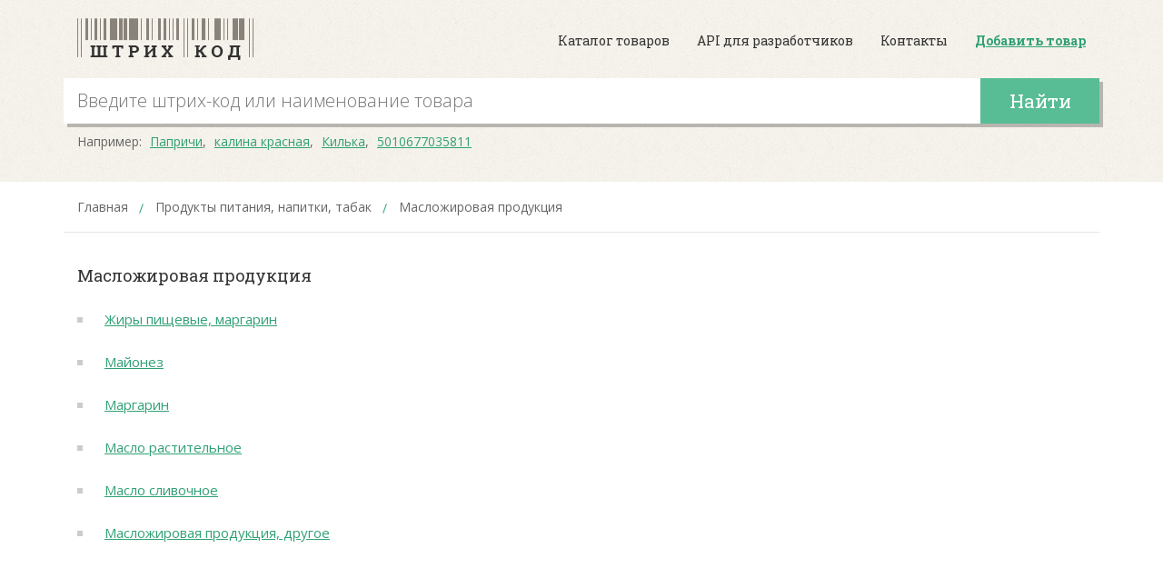

--- FILE ---
content_type: text/html; charset=UTF-8
request_url: https://ean13.info/cat.php?cid=2403
body_size: 2739
content:
<!DOCTYPE html>
<html lang="ru">
<head>
<meta charset="utf-8">
<meta http-equiv="X-UA-Compatible" content="IE=edge">
<meta name="viewport" content="width=device-width, initial-scale=1">
<title>Каталог товаров - Ean13 -  - Главная - Продукты питания, напитки, табак - Масложировая продукция</title>
<link rel="icon" href="/img/favicon.ico" type="image/x-icon">
<meta name="description" content="Ean13 - Каталог товаров по категориям -  - Главная - Продукты питания, напитки, табак - Масложировая продукция" />
<!-- CSS -->
<link rel="stylesheet" href="/template/responsive/css/bootstrap.min.css">
<link rel="stylesheet" href="/template/responsive/css/theme.css">
<!-- Fonts -->
<link href='https://fonts.googleapis.com/css?family=Roboto+Slab:400,300,700&amp;subset=latin,cyrillic' rel='stylesheet' type='text/css'>
<link href='https://fonts.googleapis.com/css?family=Open+Sans:300,400italic,400,600,700&amp;subset=latin,cyrillic' rel='stylesheet' type='text/css'>
</head>
<body onLoad="if(document.getElementById('search_field')) document.getElementById('search_field').focus();"> 

<!--meta,scripts,etc-->

<!--top search form-->
<div class="wrap">
<!-- Header start -->

    <div class="header clearfix">
      <div class="container">
        <div class="navbar-header">
          <div class="header-brand">
            <a href="/" title="Ean-13 - главная страница"><img src="/template/responsive/img/brand-logo.png" alt=""></a>
          </div>
          <button type="button" class="navbar-toggle collapsed" data-toggle="collapse" data-target="#header-navbar" aria-expanded="false">
            <span class="sr-only">Toggle navigation</span>
            <span class="icon-bar"></span>
            <span class="icon-bar"></span>
            <span class="icon-bar"></span>
          </button>
        </div>
        <div class="collapse navbar-collapse" id="header-navbar">
          <ul class="nav navbar-nav">
            <li class="active"><a href="/cat.php">Каталог товаров</a></li>
            <li><a href="/info/api.php">API для разработчиков</a></li>
            <li><a href="/info/api.php">Контакты</a></li>
            <li><a href="/add.php"><strong>Добавить товар</strong></a></li>
          </ul>
        </div><!-- /.navbar-collapse -->
      </div>
      <div class="container">
        <div class="header-search">
          <div class="header-search-area">
          <form id="form1" name="form1" method="get" action="/product.php">
            <p><input type="text" id="search_field" name="search" placeholder="Введите штрих-код или наименование товара"></p>
            <p><button type="submit">Найти</button></p>
            </form>
          </div>
          <ul>
            <li>Например:</li>
     <li><a href="/fsearch.php?search=Папричи">Папричи</a>,</li>
<li><a href="/fsearch.php?search=калина%20красная">калина красная</a>,</li>
<li><a href="/fsearch.php?search=Килька">Килька</a>,</li>
            <li><a href="/5010677035811.htm">5010677035811</a></li>
			  <li><a href="/.htm"></a></li>	
          </ul>
        </div>
      </div>
    </div>
    <!-- Header end --> 

<!-- Content start -->

<div class="container"> 

  <!-- Breadcrumbs start -->

  <ul class="breadcrumbs">

	<li><a href='/index.php'>Главная</a></li><li><a href='/cat.php?cid=2158' title='Продукты питания, напитки, табак'>Продукты питания, напитки, табак</a></li><li><a href='/cat.php?cid=2403' title='Масложировая продукция'>Масложировая продукция</a></li>

  </ul>



  </ul>

  <!-- Breadcrumbs end --> 

  <!-- Item card start -->

  <div class="item-card" style="min-height:400px;padding-top: 5px;">

<div class="ctlg"><ul class="categories"><li class="active"><a href="/cat.php?cid=2403"><span>Масложировая продукция</span></a><ul class="inner_cat"><li><a href="/cat.php?cid=2405">Жиры пищевые, маргарин</a></li><li><a href="/cat.php?cid=2408">Майонез</a></li><li><a href="/cat.php?cid=3857">Маргарин</a></li><li><a href="/cat.php?cid=2404">Масло растительное</a></li><li><a href="/cat.php?cid=2406">Масло сливочное</a></li><li><a href="/cat.php?cid=2407">Масложировая продукция, другое</a></li></ul></li></ul></div>

  

  </div>

  

  

  

  <!-- Item card end --> 

</div>

<!-- Item descript start -->

<!-- Item descript end --> 







<!-- Footer start -->

<div class="main-footer">
  <div class="footer">

    <div class="container">

      <div class="row">

        <div class="col-lg-4 col-sm-4 col-xs-12">

          <p class="footer-info"> @2016 <b>ean13.info</b> Все права защищены.<br/>

            Сайт разработан Spro - автоматизация торговли </p>

        </div>

        <div class="col-lg-5 col-sm-5 col-xs-12">

          <ul class="footer-nav">

              <li class="active"><a href="/cat.php">Каталог товаров</a></li>

              <li><a href="/info/api.php">API для разработчиков</a></li>

              <li><a href="/info/contacts.php">Контакты</a></li>

              <li><a href="/add.php"><strong>Добавить товар</strong></a></li>

          </ul>

        </div>

        <div class="col-lg-3 col-sm-3 col-xs-12 clearfix">

          <ul class="footer-social">

            <li><a href="https://www.facebook.com/mpk.dn.ua/" class="fb-link" target="_blank">fb</a></li>



  <!--          <li><a href="#" class="vk-link">vk</a></li>

            <li><a href="#" class="ok-link">ok</a></li>

            <li><a href="#" class="tweet-link">tw</a></li>-->

          </ul>

   
  <div class="footer-counter">

    

<a href="https://www.iubenda.com/privacy-policy/35064046" class="iubenda-white iubenda-noiframe iubenda-embed iubenda-noiframe " title="Privacy Policy ">Privacy Policy</a><script type="text/javascript">(function (w,d) {var loader = function () {var s = d.createElement("script"), tag = d.getElementsByTagName("script")[0]; s.src="https://cdn.iubenda.com/iubenda.js"; tag.parentNode.insertBefore(s,tag);}; if(w.addEventListener){w.addEventListener("load", loader, false);}else if(w.attachEvent){w.attachEvent("onload", loader);}else{w.onload = loader;}})(window, document);</script>
<!-- MyCounter v.2.0 -->
<script type="text/javascript"><!--
my_id = 172583;
my_width = 88;
my_height = 31;
my_alt = "MyCounter - счётчик и статистика";
//--></script>
<script type="text/javascript"
  src="https://get.mycounter.ua/counter2.0.js">
</script><noscript>
<a target="_blank" href="https://mycounter.ua/"><img
src="https://get.mycounter.ua/counter.php?id=172583"
title="MyCounter - счётчик и статистика"
alt="MyCounter - счётчик и статистика"
width="88" height="31" border="0" /></a></noscript>
<!--/ MyCounter -->




  <script>

    (function(i,s,o,g,r,a,m){i['GoogleAnalyticsObject']=r;i[r]=i[r]||function(){

    (i[r].q=i[r].q||[]).push(arguments)},i[r].l=1*new Date();a=s.createElement(o),

    m=s.getElementsByTagName(o)[0];a.async=1;a.src=g;m.parentNode.insertBefore(a,m)

    })(window,document,'script','//www.google-analytics.com/analytics.js','ga');



    ga('create', 'UA-11082786-9', 'auto');

    ga('send', 'pageview');



  </script>



  

          </div>

        </div>

      </div>

    </div>

  </div>
</div> 

<!-- Modal -->

<div class="item-vote modal fade" id="item-vote-modal" tabindex="-1" role="dialog">
  <div class="modal-dialog" role="document">
   
   
    <form method="post">
      <div class="modal-content">
        <div class="modal-header">
          <button type="button" class="close" data-dismiss="modal" aria-label="Close"><span aria-hidden="true">&times;</span></button>
          <h3 class="modal-title" id="item-vote-modalLabel">Оцените качество товара</h3>
        </div>
        <div class="modal-body">
          <ul class="feedback-rate" id="my_r">
            <li id='m5'><a href="#" class="rate-five" title="отлично">5</a></li>
            <li id='m4' class="active"><a href="#" class="rate-four" title="хорошо">4</a></li>
            <li id='m3'><a href="#" class="rate-three" title="нормально">3</a></li>
            <li id='m2'><a href="#" class="rate-two" title="плохо">2</a></li>
            <li id='m1'><a href="#" class="rate-one" title="ужасно">1</a></li>
          </ul>
        </div>
        <div class="modal-footer">
          <div class="item-vote-btn">
          <input type="hidden" value="4" id="i_rating" name="i_rating" />
            <button type="submit">Проголосовать</button>
          </div>
        </div>
      </div>
    </form>
    </div>
</div> 
</div>
<!-- jQuery 1.11.2 --> 

<script src="https://ajax.googleapis.com/ajax/libs/jquery/1.11.2/jquery.min.js"></script> 

<!-- Plugins & Scripts --> 

<script src="/template/responsive/js/bootstrap.min.js"></script> 

<script src="/template/responsive/js/jquery.fancybox.pack.js"></script> 

<script src="/template/responsive/js/main.theme.js"></script>

<script>

<!-- всплывающий рейтинг -->

$("#my_r li").click(function() {

    //alert(this.id); // get id of clicked li

	document.getElementById("i_rating").value = this.id;

});

<!-- рейтинг в комментарии -->

$("#re_r li").click(function() {

    //alert(this.id); // get id of clicked li

	document.getElementById("c_rating").value = this.id;

});



</script>

</body>

</html>

--- FILE ---
content_type: text/css
request_url: https://ean13.info/template/responsive/css/theme.css
body_size: 5056
content:
@charset "utf-8";
::selection {
  background-color: #31a175;
  color: #fff;
}
::-moz-selection {
  background-color: #31a175;
  color: #fff;
}
input[type=submit],
input[type=text] {
  -webkit-appearance: none;
}
/* Construction */
.col-inset-12 {
  margin-left: -970px;
}
/* Styles */
body,
html {
  height: 100%;
}
body {
  color: #000;
  font: 400 15px/19px 'Open Sans', Arial, sans-serif;
  overflow-x: hidden;
}
h1,
h2,
h3 {
  font-family: 'Roboto Slab', serif;
}
h1 {
  font-weight: 700;
  font-size: 28px;
  line-height: 34px;
  margin-bottom: 10px;
}
h2 {
  font-weight: 400;
  font-size: 21px;
  line-height: 26px;
}
h3 {
  font-weight: 400;
  font-size: 20px;
  line-height: 24px;
}
h4 {
  color: #000;
  font: 700 17px/21px 'Open Sans', Arial, sans-serif;
}
a {
  color: #138156;
}
a:hover {
  color: #138156;
}
input[type=text],
input[type=submit],
button[type=submit],
textarea {
  outline: none;
}
/*index*/
.wrap {
  bottom: 0;
  min-height: 100%;
  left: 0;
  position: relative;
  width: 100%;
}
.wrap.main-wrap {
  background: url(../img/header-bg.jpg) repeat 0 0;
}
.wrap:after {
  content: "";
  display: block;
  height: 150px;
}
.main-header {
  bottom: 0;
  left: 0;
  position: absolute;
  height: 500px;
  margin-top: -250px;
  top: 50%;
  right: 0;
  width: 100%;
}
/* Header */
.header {
  background: url(../img/header-bg.jpg) repeat 0 0;
  padding-top: 20px;
}
.header .navbar-nav {
  float: right;
}
.header .navbar-nav > li > a {
  color: #333;
  font-family: 'Roboto Slab', serif;
  font-size: 14px;
  font-weight: 400;
  line-height: 20px;
  -webkit-transition: all 0.15s ease-in-out;
  -moz-transition: all 0.15s ease-in-out;
  -o-transition: all 0.15s ease-in-out;
  transition: all 0.15s ease-in-out;
}
.header .nav > li > a:focus,
.header .nav > li > a:hover {
  background-color: rgba(0, 0, 0, 0.05);
  outline: none;
  text-decoration: underline;
}
.header .nav > li > a:active {
  background-color: rgba(0, 0, 0, 0.03);
  color: #31a175;
  outline: none;
  text-decoration: none;
}
.header .navbar-nav > li > a > strong {
  color: #31a175;
  text-decoration: underline;
}
.container > .navbar-collapse {
  padding: 0;
}
.function-see-more {
	background: rgb(107, 205, 127) url(../img/question-lg.png) no-repeat center center;
	padding-top: 20px;
	margin-bottom: 0;
}
.function-see-more h3 {
	color: rgba(255,255,255,.9);
	font-size: 19px;
	line-height: 39px;
	margin-bottom: 40px;
	text-align: center;
	text-shadow: none;
}
.function-see-more h3 a {
	color: #fff;
	border-bottom: 1px dashed rgba(255,255,255,1);
	font-size: 20px;
	text-decoration: none;
}
.function-see-more h3 a:hover {
	text-decoration: none;
	border-bottom: 1px dashed rgba(255,255,255,.3);
}
.header-brand {
  float: left;
  margin-left: 15px;
  margin-bottom: 20px;
}
.header-brand img {
  display: block;
  margin: 0 auto;
  max-width: 100%;
  width: 100%;
}
.header-search {
  position: relative;
  padding-bottom: 35px;
}
.header-search ul {
  list-style: none;
  overflow: hidden;
  margin: 0;
  padding-left: 15px;
}
.header-search li {
  color: #666;
  display: inline-block;
  font-size: 14px;
  line-height: 18px;
  margin-right: 5px;
}
.header-search li a {
  color: #31a175;
  text-decoration: underline;
}
.header-search li a:hover {
  text-decoration: none;
}
.header-search input[type=text],
.header-search button[type=submit] {
  border: 0;
  -webkit-border-radius: 0;
  -moz-border-radius: 0;
  -ms-border-radius: 0;
  -o-border-radius: 0;
  border-radius: 0;
  height: 50px;
}
.header-search input[type=text] {
  -webkit-box-shadow: 4px 4px 0 0 rgba(0, 0, 0, 0.15);
  box-shadow: 4px 4px 0 0 rgba(0, 0, 0, 0.15);
  color: #737373;
  font-size: 20px;
  font-weight: 300;
  line-height: 50px;
  padding-left: 15px;
  text-shadow: none;
  width: 100%;
  -webkit-transition: all 0.15s ease-in-out;
  -moz-transition: all 0.15s ease-in-out;
  -o-transition: all 0.15s ease-in-out;
  transition: all 0.15s ease-in-out;
}
.header-search input[type=text]:hover,
.header-search input[type=text]:focus {
  -webkit-box-shadow: 4px 4px 0 0 rgba(0, 0, 0, 0.25);
  box-shadow: 4px 4px 0 0 rgba(0, 0, 0, 0.25);
}
.header-search button[type=submit] {
  background: #58bc95;
  color: #fff;
  font-family: 'Roboto Slab', serif;
  font-size: 21px;
  line-height: 30px;
  position: absolute;
  right: 0;
  top: 0;
  width: 131px;
  -webkit-transition: all 0.15s ease-in-out;
  -moz-transition: all 0.15s ease-in-out;
  -o-transition: all 0.15s ease-in-out;
  transition: all 0.15s ease-in-out;
}
.header-search button[type=submit]:hover,
.header-search button[type=submit]:focus {
  background: #31a175;
}
.header-search button[type=submit]:active {
  background: #138156;
}
/* Breadcrumbs */
.breadcrumbs {
  -webkit-box-shadow: 0 1px 0 0 rgba(0, 0, 0, 0.1);
  box-shadow: 0 1px 0 0 rgba(0, 0, 0, 0.1);
  list-style: none;
  overflow: hidden;
  padding: 18px 0;
}
.breadcrumbs li {
  display: inline-block;
  font-size: 14px;
  line-height: 17px;
  padding: 0 15px;
  position: relative;
}
.breadcrumbs li:after {
  background: #31a175;
  display: block;
  content: "";
  height: 11px;
  margin-top: -4px;
  right: 0;
  position: absolute;
  -webkit-transform: rotate(20deg);
  -ms-transform: rotate(20deg);
  -o-transform: rotate(20deg);
  transform: rotate(20deg);
  top: 50%;
  width: 1px;
}
.breadcrumbs li:last-child:after {
  display: none;
}
.breadcrumbs a {
  color: #666;
  text-decoration: none;
}
.breadcrumbs a:hover,
.breadcrumbs a:focus {
  text-decoration: underline;
}
.breadcrumbs a:active,
.breadcrumbs a.active {
  color: #31a175;
  cursor: default;
  text-decoration: underline;
}
/* Item-Card */
.item-card {
  padding-top: 40px;
  margin-bottom: 35px;
}
.item-card-img {
  display: table;
  position: absolute;
  left: 0;
  top: 30px;
  width: 100%;
}
.item-card-img p {
  display: table-cell;
  height: 280px;
  margin: 0;
  padding: 0 85px;
  text-align: center;
  vertical-align: middle;
}
.item-card-img img {
  max-width: 100%;
  max-height: 100%;
  vertical-align: top;
}
.item-card-img.img-wide img {
  width: 100%;
}
.item-card-info.table > tbody > tr > td {
  padding-left: 0;
}
.item-card-info td {
  color: #4c4c4c;
  font-size: 15px;
  font-weight: 400;
}
.item-card-info td span {
  color: #000;
}
.item-card-info span,
.item-card-info a {
  font-size: 14px;
}
.item-card-info a {
  color: #138156;
  text-decoration: underline;
}
.item-card-info a:hover,
.item-card-info a:active {
  text-decoration: none;
}
.item-card-info a:active,
.item-card-info a:focus {
  color: #31a175;
}
.item-card-info strong {
  font-weight: 600;
  font-size: 16px;
  margin-right: 5px;
}
.item-card-info small {
  color: #4c4c4c;
  font-size: 14px;
  font-weight: 400;
}
.item-card-info small strong {
  color: #138156;
}
.item-vote-btn button[type=submit] {
  background: #58bc95;
  border: 0;
  -webkit-border-radius: 0;
  -moz-border-radius: 0;
  -ms-border-radius: 0;
  -o-border-radius: 0;
  border-radius: 0;
  color: #fff;
  font-family: 'Roboto Slab', serif;
  font-size: 18px;
  height: 44px;
  line-height: 31px;
  margin-bottom: 20px;
  outline: none;
  padding: 0 15px;
  -webkit-transition: all 0.15s ease-in-out;
  -moz-transition: all 0.15s ease-in-out;
  -o-transition: all 0.15s ease-in-out;
  transition: all 0.15s ease-in-out;
}
.item-vote-btn button[type=submit]:hover,
.item-vote-btn button[type=submit]:focus {
  background: #31a175;
}
.item-vote-btn button[type=submit]:active {
  background: #138156;
  outline: none;
}
.item-descript,
.item-nav-tabs {
  background: url(../img/header-bg.jpg) repeat 0 0;
}
.item-descript {
  padding: 10px 0 35px 0;
  text-align: justify;
}
.item-descript h2 {
  line-height: 33px;
}
.item-descript p {
  color: #333;
  font-size: 14px;
  font-weight: 600;
  line-height: 24px;
  margin: 0;
  padding: 0;
}
.item-descript p.item-descript-correct {
  padding-top: 10px;
}
.item-descript a {
  color: #138156;
  text-decoration: underline;
  font-size: 14px;
  font-weight: 400;
  line-height: 24px;
}
.item-descript a:hover,
.item-descript a:active {
  text-decoration: none;
}
.item-descript a:active,
.item-descript a:focus {
  color: #31a175;
}
.item-social {
  list-style: none;
  overflow: hidden;
  padding: 0;
}
.item-social li {
  float: left;
  margin-bottom: 10px;
  width: 50%;
}
.item-social a {
  background: url(../img/item-share-icons.png) no-repeat 0 0;
  border: 1px solid #7c786e;
  -webkit-border-radius: 50%;
  -moz-border-radius: 50%;
  -ms-border-radius: 50%;
  -o-border-radius: 50%;
  border-radius: 50%;
  display: block;
  height: 74px;
  text-indent: -9999px;
  -webkit-transition: all 0.2s ease-in-out;
  -moz-transition: all 0.2s ease-in-out;
  -o-transition: all 0.2s ease-in-out;
  transition: all 0.2s ease-in-out;
  width: 74px;
}
.item-social a:hover {
  border-color: #31a175;
}
.item-social a.vk-link {
  background-position: 0 0;
}
.item-social a.vk-link:hover {
  background-position: 0 100%;
}
.item-social a.ok-link {
  background-position: -84px 0;
}
.item-social a.ok-link:hover {
  background-position: -84px 100%;
}
.item-social a.fb-link {
  background-position: -168px 0;
}
.item-social a.fb-link:hover {
  background-position: -168px 100%;
}
.item-social a.tweet-link {
  background-position: -252px 0;
}
.item-social a.tweet-link:hover {
  background-position: -252px 100%;
}
/* Item-nav-tabs */
.item-nav-tabs .nav-tabs {
  border: 0;
}
.item-nav-tabs .nav-tabs > li > a {
  background: rgba(0, 0, 0, 0);
  border: 0;
  -webkit-border-radius: 0;
  -moz-border-radius: 0;
  -ms-border-radius: 0;
  -o-border-radius: 0;
  border-radius: 0;
  color: #333;
  font: 400 18px/22px 'Roboto Slab', serif;
  padding: 17px 33px;
  text-decoration: underline;
  -webkit-transition: all 0.15s ease-in-out;
  -moz-transition: all 0.15s ease-in-out;
  -o-transition: all 0.15s ease-in-out;
  transition: all 0.15s ease-in-out;
}
.item-nav-tabs .nav-tabs > li > a:hover,
.item-nav-tabs .nav-tabs > li > a:active,
.item-nav-tabs .nav-tabs > li > a:focus {
  background: rgba(0, 0, 0, 0.05);
  border: 0;
  text-decoration: none;
}
.item-nav-tabs .nav-tabs > li.active a {
  background: #fff;
  color: #138156;
  text-decoration: none;
}
/* Item-comments */
.item-comments {
  padding: 15px 0 40px 0;
}
.item-comments h2 {
  margin-bottom: 30px;
}
.item-comments h2 span {
  color: #31a175;
}
.item-comments h2 strong {
  font-weight: 300;
}
.comments {
  border-left: 1px solid #ccc;
  margin-bottom: 20px;
  margin-left: 15px;
  padding: 0;
  list-style: none;
}
.comments li {
  padding-left: 38px;
  position: relative;
}
.comments li .comment-rate {
  background: #fff;
  border: 2px solid #4dc395;
  -webkit-border-radius: 50%;
  -moz-border-radius: 50%;
  -ms-border-radius: 50%;
  -o-border-radius: 50%;
  border-radius: 50%;
  color: #333;
  display: block;
  font-size: 17px;
  font-weight: 600;
  height: 32px;
  left: -15px;
  line-height: 25px;
  position: absolute;
  text-align: center;
  top: 0;
  width: 32px;
}
.comments a {
  text-decoration: underline;
}
.comments a:hover,
.comments a:active,
.comments a:focus {
  text-decoration: none;
}
.comment {
  color: #4c4c4c;
  font: 400 14px/20px 'Open Sans', Arial, sans-serif;
}
.comment-autor {
  color: #31a175;
  font: 700 15px/30px 'Roboto Slab', serif;
}
.comment-date {
  color: #a6a6a6;
  font: 400 12px/30px 'Open Sans', Arial, sans-serif;
  padding-left: 7px;
}
.comment-form {
  background: #f0ede6;
  color: #5e5344;
  padding: 20px 30px;
}
.comment-form p {
  margin-bottom: 0;
}
.comment-form textarea {
  border-bottom: 1px solid #bdb9ad;
  border-left: 2px solid #58bc95;
  border-right: 1px solid #bdb9ad;
  border-top: 1px solid #bdb9ad;
  max-width: 100%;
  width: 100%;
}
.comment-form input[type=text] {
  background: transparent;
  border-bottom: 1px solid rgba(0, 0, 0, 0.3);
  border-left: 0;
  border-right: 0;
  border-top: 0;
  font: 400 14px/40px 'Open Sans', Arial, sans-serif;
  height: 42px;
  width: 100%;
  /* Firefox 19+ */
  /* Firefox 18- */
}
.comment-form input[type=text]::-webkit-input-placeholder {
  color: #5e5344;
}
.comment-form input[type=text]::-moz-placeholder {
  color: #5e5344;
}
.comment-form input[type=text]:-moz-placeholder {
  color: #5e5344;
}
.comment-form input[type=text]:-ms-input-placeholder {
  color: #5e5344;
}
.comment-form .checkbox {
  padding-top: 20px;
  margin-bottom: 20px;
}
.comment-form button[type=submit] {
  background: #31a175;
  border: 0;
  -webkit-border-radius: 0;
  -moz-border-radius: 0;
  -ms-border-radius: 0;
  -o-border-radius: 0;
  border-radius: 0;
  color: #fff;
  font-family: 'Roboto Slab', serif;
  font-size: 18px;
  height: 44px;
  line-height: 31px;
  margin-bottom: 20px;
  outline: none;
  padding: 0 15px;
  -webkit-transition: all 0.15s ease-in-out;
  -moz-transition: all 0.15s ease-in-out;
  -o-transition: all 0.15s ease-in-out;
  transition: all 0.15s ease-in-out;
}
.comment-form button[type=submit]:hover,
.comment-form button[type=submit]:focus {
  background: #58bc95;
}
.comment-form button[type=submit]:active {
  background: #138156;
  outline: none;
}
.feedback-rate {
  list-style: none;
  overflow: hidden;
  margin-bottom: -1px;
  padding: 0;
  text-align: center;
}
.feedback-rate li {
  display: inline-block;
  margin-right: 15px;
  padding: 0 0 20px 0;
  position: relative;
}
.feedback-rate li:after {
  background: url(../img/feedback-rate-before-bg.png) no-repeat 0 0;
  bottom: 0;
  content: "";
  display: none;
  height: 9px;
  left: 50%;
  margin-left: -8px;
  position: absolute;
  width: 17px;
}
.feedback-rate li.active:after {
  display: block;
}
.feedback-rate li.active a.rate-five {
  background-position: 0 100%;
}
.feedback-rate li.active a.rate-four {
  background-position: -59px 100%;
}
.feedback-rate li.active a.rate-three {
  background-position: -118px 100%;
}
.feedback-rate li.active a.rate-two {
  background-position: -176px 100%;
}
.feedback-rate li.active a.rate-one {
  background-position: -235px 100%;
}
.feedback-rate li:last-child {
  margin-right: 0;
}
.feedback-rate a {
  background: url(../img/feedback-rate-img.png) no-repeat 0 0;
  display: block;
  height: 41px;
  text-indent: -9999px;
  width: 41px;
}
.feedback-rate a.rate-five {
  background-position: 0 0;
}
.feedback-rate a.rate-five:hover,
.feedback-rate a.rate-five:active {
  background-position: 0 100%;
}
.feedback-rate a.rate-four {
  background-position: -59px 0;
}
.feedback-rate a.rate-four:hover,
.feedback-rate a.rate-four:active {
  background-position: -59px 100%;
}
.feedback-rate a.rate-three {
  background-position: -118px 0;
}
.feedback-rate a.rate-three:hover,
.feedback-rate a.rate-three:active {
  background-position: -118px 100%;
}
.feedback-rate a.rate-two {
  background-position: -176px 0;
}
.feedback-rate a.rate-two:hover,
.feedback-rate a.rate-two:active {
  background-position: -176px 100%;
}
.feedback-rate a.rate-one {
  background-position: -235px 0;
}
.feedback-rate a.rate-one:hover,
.feedback-rate a.rate-one:active {
  background-position: -235px 100%;
}
/* Footer */
.main-footer {
  position: absolute;
  bottom: 0;
  left: 0;
  width: 100%;
}
.footer {
  background: #f0ede6;
  font-size: 14px;
  line-height: 25px;
  padding: 40px 0 10px 0;
}
.footer-info {
  color: #808080;
  font-family: 'Open Sans', sans-serif;
  font-weight: 400;
}
.footer-info b {
  color: #333;
  font-family: 'Roboto Slab', serif;
  font-weight: 700;
}
.footer-nav {
  list-style: none;
  margin: 0 0 0 30px;
  overflow: hidden;
  padding: 0;
}
.footer-nav li {
  float: left;
  font-family: 'Roboto Slab', serif;
  font-weight: 400;
  margin: 0;
  padding: 0;
  width: 50%;
}
.footer-nav a {
  color: #333;
  text-decoration: none;
}
.footer-nav a:hover {
  text-decoration: underline;
}
.footer-social {
  padding: 0;
  margin: 0;
  float: right;
  list-style: none;
  overflow: hidden;
}
.footer-social li {
  float: left;
  padding: 0 0 10px 0;
  text-indent: -9999px;
}
.footer-social li:last-child a {
  margin-right: 0;
}
.footer-social a {
  background: url(../img/footer-share-icons.png) no-repeat 0 0;
  border: 1px solid rgba(76, 76, 76, 0.5);
  -webkit-border-radius: 50%;
  -moz-border-radius: 50%;
  -ms-border-radius: 50%;
  -o-border-radius: 50%;
  border-radius: 50%;
  display: block;
  float: right;
  height: 40px;
  margin-right: 10px;
  width: 40px;
  -webkit-transition: all 0.25s ease-in-out;
  -moz-transition: all 0.25s ease-in-out;
  -o-transition: all 0.25s ease-in-out;
  transition: all 0.25s ease-in-out;
}
.footer-social a.vk-link {
  background-position: 0 0;
}
.footer-social a.vk-link:hover {
  background-position: 0 -50px;
}
.footer-social a.ok-link {
  background-position: -50px 0;
}
.footer-social a.ok-link:hover {
  background-position: -50px -50px;
}
.footer-social a.fb-link {
  background-position: -100px 0;
}
.footer-social a.fb-link:hover {
  background-position: -100px -50px;
}
.footer-social a.tweet-link {
  background-position: -150px 0;
}
.footer-social a.tweet-link:hover {
  background-position: -150px -50px;
}
.footer-social a:hover {
  border-color: #31a175;
}
.footer-counter {
  float: left;
}
/* Pie Chart */
.progress-pie-chart {
  width: 410px;
  height: 410px;
  margin: 0 auto;
  border-radius: 50%;
  background-color: #E5E5E5;
  overflow: hidden;
  position: relative;
}
.progress-pie-chart.gt-50 {
  background-color: #4dc395;
}
.ppc-progress {
  content: "";
  position: absolute;
  border-radius: 50%;
  left: 0;
  top: 0;
  width: 410px;
  height: 410px;
  clip: rect(0, 410px, 410px, 205px);
}
.ppc-progress .ppc-progress-fill {
  content: "";
  position: absolute;
  border-radius: 50%;
  left: 0;
  top: 0;
  width: 410px;
  height: 410px;
  clip: rect(0, 205px, 410px, 0);
  background: #4dc395;
  transform: rotate(60deg);
}
.gt-50 .ppc-progress {
  clip: rect(0, 205px, 410px, 0);
}
.gt-50 .ppc-progress .ppc-progress-fill {
  clip: rect(0, 410px, 410px, 205px);
  background: #E5E5E5;
}
.ppc-percents {
  content: "";
  position: absolute;
  border-radius: 50%;
  left: 4px;
  top: 4px;
  width: 402px;
  height: 402px;
  background: #fff;
  text-align: center;
  display: table;
}
.ppc-percents span {
  display: block;
  font-family: "Roboto Slab", serif;
  font-size: 3.0em;
  font-weight: bold;
  color: #31a175;
}
.pcc-percents-wrapper {
  display: table-cell;
  vertical-align: bottom;
  padding-bottom: 40px;
}
.pcc-percents-wrapper small {
  display: block;
  color: #000;
  font-size: 0.7em;
  margin-bottom: 6px;
  text-transform: uppercase;
}
/* Modal Item-Vote */
.item-vote {
  text-align: center;
}
.item-vote .modal-dialog {
  clear: both;
  display: inline-block;
  vertical-align: middle;
}
.item-vote:after {
  content: "";
  display: inline-block;
  height: 100%;
  margin-left: -0.05em;
  vertical-align: middle;
}
.modal-content {
  -webkit-border-radius: 0;
  -moz-border-radius: 0;
  -ms-border-radius: 0;
  -o-border-radius: 0;
  border-radius: 0;
}
.modal-header {
  border: 0;
  padding: 10px;
}
.modal-header h3 {
  color: #000;
  margin: 0 10px;
}
.modal-header .close {
  outline: none;
}
.modal-body .feedback-rate {
  margin-bottom: 10px;
}
.modal-body .feedback-rate li {
  padding-bottom: 0;
}
.modal-body .feedback-rate li:after {
  display: none;
}
.modal-footer {
  background: url(../img/header-bg.jpg) repeat 0 0;
  text-align: center;
}
.modal-footer .item-vote-btn {
  margin: 0 auto;
}
.modal-footer .item-vote-btn button[type='submit'] {
  margin-bottom: 0;
}
/*Item-Adding*/
.add-item span {
  display: block;
  margin-bottom: 10px;
  overflow: hidden;
}
.add-item span input[type=file] {
  display: inline-block;
  margin: 0;
  max-width: 100%;
}
.add-item span input[type="submit"] {
  background: #31a175;
  border: 0;
  -webkit-border-radius: 0;
  -moz-border-radius: 0;
  -ms-border-radius: 0;
  -o-border-radius: 0;
  border-radius: 0;
  color: #fff;
  font-family: 'Roboto Slab', serif;
  font-size: 18px;
  height: 36px;
  line-height: 20px;
  margin-bottom: 20px;
  outline: none;
  padding: 0 15px;
  -webkit-transition: all 0.15s ease-in-out;
  -moz-transition: all 0.15s ease-in-out;
  -o-transition: all 0.15s ease-in-out;
  transition: all 0.15s ease-in-out;
}
.add-item strong {
  color: #333;
  display: block;
  font-family: 'Roboto Slab', serif;
  font-size: 16px;
  line-height: 24px;
  margin-bottom: 7px;
}
.add-item textarea {
  border: 1px solid #bdb9ad;
}
.add-item input[type=text],
.add-item select {
  background: transparent;
  border: 1px solid rgba(0, 0, 0, 0.3);
  font: 400 14px/40px 'Open Sans', Arial, sans-serif;
  height: 32px;
  margin: 0;
  margin-bottom: 5px;
  /* Firefox 19+ */
  /* Firefox 18- */
}
.add-item input[type=text]::-webkit-input-placeholder,
.add-item select::-webkit-input-placeholder {
  color: #5e5344;
}
.add-item input[type=text]::-moz-placeholder,
.add-item select::-moz-placeholder {
  color: #5e5344;
}
.add-item input[type=text]:-moz-placeholder,
.add-item select:-moz-placeholder {
  color: #5e5344;
}
.add-item input[type=text]:-ms-input-placeholder,
.add-item select:-ms-input-placeholder {
  color: #5e5344;
}
/* Categories */
.categories {
  padding: 10px 0 0 15px;
  list-style: none;
}
.categories li {
  font-family: 'Roboto Slab', serif;
  font-size: 18px;
  font-weight: 400;
  line-height: 26px;
}
.categories a {
  color: #333;
  display: inline-block;
  padding: 10px 0;
  text-decoration: none;
}
.categories a:hover,
.categories a:active {
  color: #111;
  text-decoration: none;
}
.categories .inner_cat {
  list-style: none;
  padding: 0;
}
.categories .inner_cat li {
  font-family: 'Open Sans', sans-serif;
  font-size: 15px;
  font-weight: 400;
  line-height: 20px;
  margin: 5px 0 0 0;
  padding-left: 30px;
  position: relative;
}
.categories .inner_cat li:before {
  background: #ccc;
  content: "";
  display: block;
  height: 6px;
  top: 50%;
  left: 0;
  margin-top: -3px;
  position: absolute;
  width: 6px;
}
.categories .inner_cat li a {
  border-bottom: 2px solid transparent;
  color: #31a175;
  display: inline-block;
  padding: 10px 0;
  text-decoration: underline;
  -webkit-transition: all 0.15s ease-in-out;
  -moz-transition: all 0.15s ease-in-out;
  -o-transition: all 0.15s ease-in-out;
  transition: all 0.15s ease-in-out;
}
.categories .inner_cat li a:hover,
.categories .inner_cat li a:active {
  border-bottom: 2px solid #ccc;
  text-decoration: none;
}
/*Search-result*/
.search-results {
  border-bottom: 1px solid #eee;
  margin-bottom: 10px;
  padding: 5px 15px;
}
.search-results:hover {
  border-bottom: 1px solid #ccc ;
}
.search-results p {
  color: #666;
  font-family: 'Open Sans', sans-serif;
  font-size: 14px;
  font-weight: 400;
  line-height: 26px;
}
.search-results a {
  color: #31a175;
  font-family: 'Roboto Slab', sans-serif;
  font-size: 15px;
  text-decoration: underline;
}
.search-results a:hover,
.search-results a:active,
.search-results a:focus {
  text-decoration: none;
}
/* Media queries */
@media (min-width: 1200px) {
  body,
  html {
    min-height: 500px;
  }
}
@media (max-width: 1199px) {
  body,
  html {
    min-height: 500px;
  }
  .item-card-img {
    top: 30px;
  }
  .item-card-img p {
    height: 230px;
    padding: 0 85px;
  }
  /* Pie Chart */
  .progress-pie-chart {
    width: 366px;
    height: 366px;
  }
  .ppc-progress {
    width: 366px;
    height: 366px;
    clip: rect(0, 366px, 366px, 183px);
  }
  .ppc-progress .ppc-progress-fill {
    width: 366px;
    height: 366px;
    clip: rect(0, 183px, 366px, 0);
  }
  .gt-50 .ppc-progress {
    clip: rect(0, 183px, 366px, 0);
  }
  .gt-50 .ppc-progress .ppc-progress-fill {
    clip: rect(0, 366px, 366px, 183px);
  }
  .ppc-percents {
    width: 358px;
    height: 358px;
  }
}
@media (max-width: 1199px) and (min-width: 768px) {
  .header .nav > li > a {
    padding: 10px;
  }
}
@media (max-width: 991px) and (min-width: 768px) {
  .header-brand {
    float: none;
  }
  .header .navbar-nav {
    float: left;
    margin-bottom: 15px;
  }
  .footer-nav {
    margin: 0 0 0 40px;
  }
  .footer-social li {
    /* width: 50%; */
  }
  .footer-social li a {
    margin-right: 0;
  }
}
@media (max-width: 991px) {
  .wrap:after {
    height: 200px;
  }
  .main-header {
    position: static;
    top: 0;
    margin-top: 0;
    height: auto;
  }
  .main-header .header {
    vertical-align: top;
  }
  .item-social li {
    margin-right: 10px;
    width: auto;
  }
  .footer-nav li {
    width: 100%;
  }
  .item-card-img {
    top: 15px;
  }
  .item-card-img p {
    height: 170px;
    padding: 0px 70px;
  }
  /* Pie Chart */
  .progress-pie-chart {
    margin-top: 30px;
    width: 282px;
    height: 282px;
  }
  .ppc-progress {
    width: 282px;
    height: 282px;
    clip: rect(0, 282px, 282px, 141px);
  }
  .ppc-progress .ppc-progress-fill {
    width: 282px;
    height: 282px;
    clip: rect(0, 141px, 282px, 0);
  }
  .gt-50 .ppc-progress {
    clip: rect(0, 141px, 282px, 0);
  }
  .gt-50 .ppc-progress .ppc-progress-fill {
    clip: rect(0, 282px, 282px, 141px);
  }
  .ppc-percents {
    width: 274px;
    height: 274px;
  }
}
@media (max-width: 767px) {
  .wrap:after {
    height: 350px;
  }
  .header {
    padding-top: 15px;
  }
  .header .navbar-nav {
    float: none;
    margin: 0;
  }
  .navbar-toggle {
    border: 1px solid #888279;
    -webkit-border-radius: 0;
    -moz-border-radius: 0;
    -ms-border-radius: 0;
    -o-border-radius: 0;
    border-radius: 0;
    margin-top: 0;
    padding: 7px;
  }
  .navbar-toggle .icon-bar + .icon-bar,
  .navbar-toggle .icon-bar {
    background-color: #555;
    position: relative;
    z-index: 1000;
  }
  .header-search {
    text-align: center;
    padding-top: 12px;
  }
  .header-search button[type=submit] {
    display: inline-block;
    position: static;
  }
  .header-search input[type=text] {
    -webkit-box-shadow: 0 4px 0 0 rgba(0, 0, 0, 0.15);
    box-shadow: 0 4px 0 0 rgba(0, 0, 0, 0.15);
    font-size: 14px;
    padding: 0 10px;
    text-align: left;
  }
  .header-search input[type=text]:hover,
  .header-search input[type=text]:active,
  .header-search input[type=text]:focus {
    -webkit-box-shadow: 0 4px 0 0 rgba(0, 0, 0, 0.3);
    box-shadow: 0 4px 0 0 rgba(0, 0, 0, 0.3);
  }
  .header-search p {
    margin-bottom: 20px;
  }
  .header-search {
    text-align: center;
  }
  .breadcrumbs {
    display: none;
  }
  .item-card {
    margin-bottom: 5px;
    padding-top: 15px;
  }
  .item-nav-tabs .nav-tabs {
    margin-bottom: 20px;
  }
  .item-nav-tabs .nav-tabs > li {
    float: none;
  }
  .item-nav-tabs .nav-tabs > li > a {
    padding: 15px 20px;
    text-align: left;
  }
  .comment-form {
    padding: 20px 10px;
  }
  .feedback-rate li {
    margin-right: 5px;
  }
  .footer-social {
    float: none;
    padding: 10px 0;
  }
  .footer-nav {
    margin: 0 0 0 0;
  }
  .footer-counter {
    float: left;
  }
  .table-responsive {
    border: 0;
  }
  .modal-header h3 {
    font-size: 18px;
  }
  .add-item span {
    text-align: left;
  }
  .add-item input[type=text],
  .add-item select,
  .add-item textarea {
    width: 100%;
  }
}
/*! fancyBox v2.1.5 fancyapps.com | fancyapps.com/fancybox/#license */
.fancybox-image,
.fancybox-inner,
.fancybox-nav,
.fancybox-nav span,
.fancybox-outer,
.fancybox-skin,
.fancybox-tmp,
.fancybox-wrap,
.fancybox-wrap iframe,
.fancybox-wrap object {
  padding: 0;
  margin: 0;
  border: 0;
  outline: 0;
  vertical-align: top;
}
.fancybox-wrap {
  position: absolute;
  top: 0;
  left: 0;
  z-index: 8020;
}
.fancybox-inner,
.fancybox-outer,
.fancybox-skin {
  position: relative;
}
.fancybox-skin {
  background: #f9f9f9;
  color: #444;
  text-shadow: none;
  -webkit-border-radius: 4px;
  -moz-border-radius: 4px;
  border-radius: 4px;
}
.fancybox-opened {
  z-index: 8030;
}
.fancybox-opened .fancybox-skin {
  -webkit-box-shadow: 0 10px 25px rgba(0, 0, 0, 0.5);
  -moz-box-shadow: 0 10px 25px rgba(0, 0, 0, 0.5);
  box-shadow: 0 10px 25px rgba(0, 0, 0, 0.5);
}
.fancybox-inner {
  overflow: hidden;
}
.fancybox-type-iframe .fancybox-inner {
  -webkit-overflow-scrolling: touch;
}
.fancybox-error {
  color: #444;
  font: 14px/20px "Helvetica Neue", Helvetica, Arial, sans-serif;
  margin: 0;
  padding: 15px;
  white-space: nowrap;
}
.fancybox-iframe,
.fancybox-image {
  display: block;
  width: 100%;
  height: 100%;
}
.fancybox-image {
  max-width: 100%;
  max-height: 100%;
}
#fancybox-loading,
.fancybox-close,
.fancybox-next span,
.fancybox-prev span {
  background-image: url(fancybox_sprite.png);
}
#fancybox-loading {
  position: fixed;
  top: 50%;
  left: 50%;
  margin-top: -22px;
  margin-left: -22px;
  background-position: 0 -108px;
  opacity: .8;
  cursor: pointer;
  z-index: 8060;
}
.fancybox-close,
.fancybox-nav,
.fancybox-nav span {
  cursor: pointer;
  z-index: 8040;
  position: absolute;
}
#fancybox-loading div {
  width: 44px;
  height: 44px;
  background: url(fancybox_loading.gif) center center no-repeat;
}
.fancybox-close {
  top: -18px;
  right: -18px;
  width: 36px;
  height: 36px;
}
.fancybox-nav {
  top: 0;
  width: 40%;
  height: 100%;
  text-decoration: none;
  background: url(blank.gif);
  -webkit-tap-highlight-color: transparent;
}
.fancybox-prev {
  left: 0;
}
.fancybox-next {
  right: 0;
}
.fancybox-nav span {
  top: 50%;
  width: 36px;
  height: 34px;
  margin-top: -18px;
  visibility: hidden;
}
.fancybox-prev span {
  left: 10px;
  background-position: 0 -36px;
}
.fancybox-next span {
  right: 10px;
  background-position: 0 -72px;
}
.fancybox-nav:hover span {
  visibility: visible;
}
.fancybox-tmp {
  position: absolute;
  top: -99999px;
  left: -99999px;
  visibility: hidden;
  max-width: 99999px;
  max-height: 99999px;
  overflow: visible !important;
}
.fancybox-lock,
.fancybox-lock body {
  overflow: hidden !important;
}
.fancybox-lock {
  width: auto;
}
.fancybox-lock-test {
  overflow-y: hidden !important;
}
.fancybox-overlay {
  position: absolute;
  top: 0;
  left: 0;
  overflow: hidden;
  display: none;
  z-index: 8010;
  background: url(fancybox_overlay.png);
}
.fancybox-overlay-fixed {
  position: fixed;
  bottom: 0;
  right: 0;
}
.fancybox-lock .fancybox-overlay {
  overflow: auto;
  overflow-y: scroll;
}
.fancybox-title {
  visibility: hidden;
  font: 400 13px/20px "Helvetica Neue", Helvetica, Arial, sans-serif;
  position: relative;
  text-shadow: none;
  z-index: 8050;
}
.fancybox-opened .fancybox-title {
  visibility: visible;
}
.fancybox-title-float-wrap {
  position: absolute;
  bottom: 0;
  right: 50%;
  margin-bottom: -35px;
  z-index: 8050;
  text-align: center;
}
.fancybox-title-float-wrap .child {
  display: inline-block;
  margin-right: -100%;
  padding: 2px 20px;
  background: 0 0;
  background: rgba(0, 0, 0, 0.8);
  -webkit-border-radius: 15px;
  -moz-border-radius: 15px;
  border-radius: 15px;
  text-shadow: 0 1px 2px #222;
  color: #FFF;
  font-weight: 700;
  line-height: 24px;
  white-space: nowrap;
}
.fancybox-title-outside-wrap {
  position: relative;
  margin-top: 10px;
  color: #fff;
}
.fancybox-title-inside-wrap {
  padding-top: 10px;
}
.fancybox-title-over-wrap {
  position: absolute;
  bottom: 0;
  left: 0;
  color: #fff;
  padding: 10px;
  background: #000;
  background: rgba(0, 0, 0, 0.8);
}
@media only screen and (-webkit-min-device-pixel-ratio: 1.5), only screen and (min--moz-device-pixel-ratio: 1.5), only screen and (min-device-pixel-ratio: 1.5) {
  #fancybox-loading,
  .fancybox-close,
  .fancybox-next span,
  .fancybox-prev span {
    background-image: url(fancybox_sprite@2x.png);
    background-size: 44px 152px;
  }
  #fancybox-loading div {
    background-image: url(fancybox_loading@2x.gif);
    background-size: 24px 24px;
  }
}


--- FILE ---
content_type: application/javascript
request_url: https://ean13.info/template/responsive/js/main.theme.js
body_size: 300
content:
$(document).ready(function(){
  $('.fancybox').fancybox({
      padding : [3, 3, 3, 3], 
      margin: [20, 65, 67, 65],
      closeBtn  : true,
      helpers: {
        overlay: {
          locked: false
        }
      },
      autoSize: true
    });
  
	$('.feedback-rate li a').bind('click',function(e){
		var i = $(this),
				p = i.parent();
  	p.addClass('active').siblings().removeClass('active');
  	e.preventDefault();
  });

	$('.item-card-img').each(function(){
  	var i = $(this);

  	if (i.find('img').width() >= i.find('img').height()) {
  		i.addClass('img-wide');
  	}
  });

  $(function(){
      var $ppc = $('.progress-pie-chart'),
      		p = $ppc.data('percent'),
        	percent = Math.round(100*p/5),
        	deg = 360*percent/100;
      if (percent > 50) {
        $ppc.addClass('gt-50');
      }
      $('.ppc-progress-fill').css('transform','rotate('+ deg +'deg)');
      $('.ppc-percents span').html(p);
    });
});

--- FILE ---
content_type: text/plain
request_url: https://www.google-analytics.com/j/collect?v=1&_v=j102&a=322182846&t=pageview&_s=1&dl=https%3A%2F%2Fean13.info%2Fcat.php%3Fcid%3D2403&ul=en-us%40posix&dt=%D0%9A%D0%B0%D1%82%D0%B0%D0%BB%D0%BE%D0%B3%20%D1%82%D0%BE%D0%B2%D0%B0%D1%80%D0%BE%D0%B2%20-%20Ean13%20-%20-%20%D0%93%D0%BB%D0%B0%D0%B2%D0%BD%D0%B0%D1%8F%20-%20%D0%9F%D1%80%D0%BE%D0%B4%D1%83%D0%BA%D1%82%D1%8B%20%D0%BF%D0%B8%D1%82%D0%B0%D0%BD%D0%B8%D1%8F%2C%20%D0%BD%D0%B0%D0%BF%D0%B8%D1%82%D0%BA%D0%B8%2C%20%D1%82%D0%B0%D0%B1%D0%B0%D0%BA%20-%20%D0%9C%D0%B0%D1%81%D0%BB%D0%BE%D0%B6%D0%B8%D1%80%D0%BE%D0%B2%D0%B0%D1%8F%20%D0%BF%D1%80%D0%BE%D0%B4%D1%83%D0%BA%D1%86%D0%B8%D1%8F&sr=1280x720&vp=1280x720&_u=IEBAAEABAAAAACAAI~&jid=1861835214&gjid=228777441&cid=1505897733.1769417877&tid=UA-11082786-9&_gid=336211566.1769417877&_r=1&_slc=1&z=836174151
body_size: -449
content:
2,cG-6E3TGSPKN1